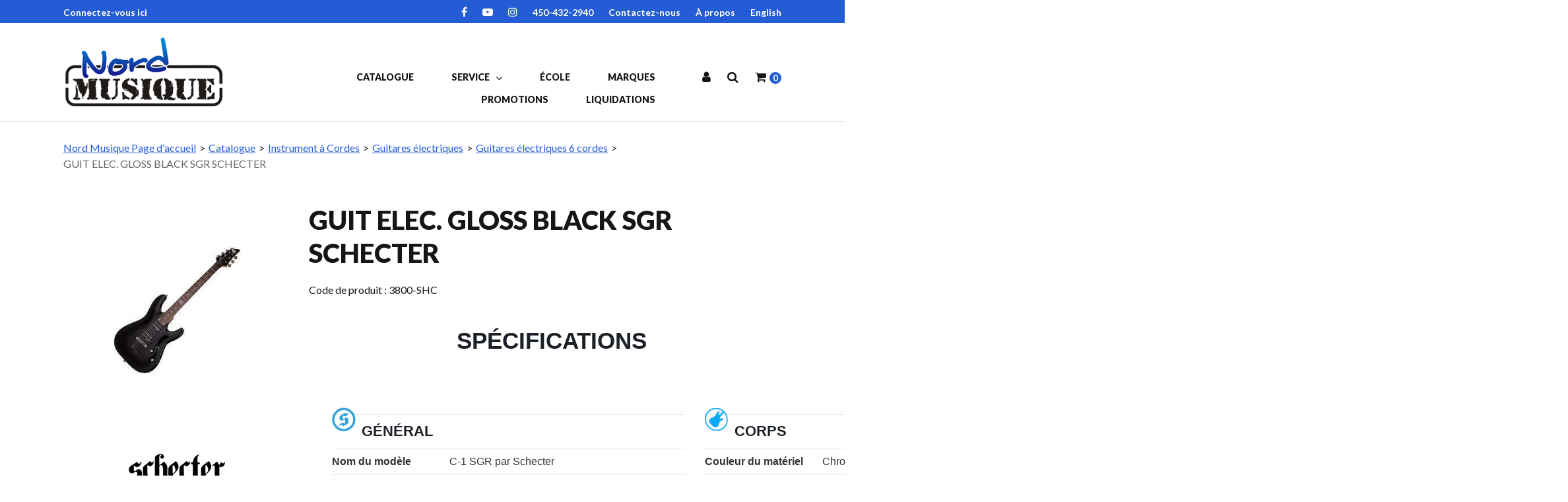

--- FILE ---
content_type: text/html; charset=utf-8
request_url: https://www.nordmusique.ca/guit-elec-gloss-black-sgr-schecter-3800-shc
body_size: 13787
content:

<!DOCTYPE html>
<!--[if IE 7]><html lang="en" class="ie ie7"><![endif]-->
<!--[if IE 8]><html lang="en" class="ie ie8"><![endif]-->
<!--[if IE 9]><html lang="en" class="ie"><![endif]-->

<!--[if gt IE 9]><!-->
<html lang="fr">
<!--<![endif]-->
<head>
  <meta charset="utf-8">
  <title>GUIT ELEC. GLOSS BLACK SGR SCHECTER</title>
    <meta name="description" content="GUIT ELEC. GLOSS BLACK SGR SCHECTER" />
      <meta name="keywords" content="GUIT ELEC. GLOSS BLACK SGR SCHECTER" />
      <link rel="canonical" href="https://www.nordmusique.ca/guit-elec-gloss-black-sgr-schecter-3800-shc" />
    
  <meta content="True" name="HandheldFriendly">
  <meta name="viewport" content="width=device-width, initial-scale=1">
  <meta name="SKYPE_TOOLBAR" content="SKYPE_TOOLBAR_PARSER_COMPATIBLE" />

  <link rel="shortcut icon" type="image/ico" href="/favicon.ico?fv=C26F7F218BB656AAF3EC419B60EB64DE" />


  <link rel="stylesheet" type="text/css" href="https://ct1.addthis.com/static/r07/widget110.css">
<link rel="stylesheet" href="https://nordmusiqueca-2.azureedge.net/content/cssinclude.bdl?id=274" />


  <!--[if IE 8]><!--><script src="https://nordmusiqueca-2.azureedge.net/scriptecom/html5shiv.js?fv=C5776AB906652ADD91F9D827138CDDF5"></script><!--<![endif]-->
<script src="https://nordmusiqueca-2.azureedge.net/scripts/jsinclude.bdl?id=275"></script>
<script src="https://nordmusiqueca-1.azureedge.net/scripts/jsinclude.bdl?id=278"></script>


  <script>var _sCurrentLanguage="fr";var _sDefaultLanguage="fr-CA";var _sCurrentLanguageFull="fr-ca";var _sServerDomain="nordmusique.ca";var _sLangQueryName="lang";var _sCurrentLangQueryAndValue="lang=fr-ca"</script>

  

  

  
<script>
  function PageHeadMetadata() { }


  $(document).ready(function () {
    var facebookPixelEnabled = false;
    var googleTagManagerEnabled = false;
    var googleTagManagerEnhancedEnabled = false;
    var currencyCode = "";

    

    currencyCode = "CAD";

    if (typeof TrackingEvent === 'function' && typeof TrackingEvent.init === 'function')
    {
      TrackingEvent.init(facebookPixelEnabled, googleTagManagerEnabled, googleTagManagerEnhancedEnabled, currencyCode);
    }




  });

  PageHeadMetadata.AsyncHtmlResponseHandler = function ($container, asyncSectionInfo) {
    // the async section container is a div, which cannot be added to the head tag. The resulting html is added to the body.
    // this handler is required to move the resulting html back to the head tag.
    $('head').append(asyncSectionInfo.Html);
    $container.remove();
  }

</script>

<meta property="og:type" content="website">

<meta property="og:url" content="https://www.nordmusique.ca/guit-elec-gloss-black-sgr-schecter-3800-shc">
<meta property="og:title" content="GUIT ELEC. GLOSS BLACK SGR SCHECTER">
  <meta property="og:description" content=" SPÉCIFICATIONS       GÉNÉRAL  Nom du modèle C-1 SGR par Schecter   COU  Accordeurs Schecter  Matériau de la touche bois de rose  Matériau du manche Érable  Incrustations Pois nacrés avec croix gothique à la 12e frette  Escalader 25,5" (648 mm)  Forme du cou "C" fin  Épaisseur @ 1ère Fret-.787" (20mm)/ @ 12ème Fret-.866" (22mm)  Frettes 24 Moyen  R">

  <meta property="og:image" content="https://www.nordmusique.ca//img/product/3800-SHC~-B.jpg?fv=E7865624063679FB101F922B26E2C51D">

  <meta property="og:locale" content="fr_CA">
<meta property="og:site_name" content="Nord Musique">

<meta name="twitter:card" content="summary">

<meta name="twitter:url" content="https://www.nordmusique.ca/guit-elec-gloss-black-sgr-schecter-3800-shc">
<meta name="twitter:title" content="GUIT ELEC. GLOSS BLACK SGR SCHECTER">
<meta name="twitter:description" content=" SP&amp;#201;CIFICATIONS       G&amp;#201;N&amp;#201;RAL  Nom du mod&amp;#232;le C-1 SGR par Schecter   COU  Accordeurs Schecter  Mat&amp;#233;riau de la touche bois de rose  Mat&amp;#233;riau du manche &amp;#201;rable  Incrustations Pois nacr&amp;#233;s avec croix gothique &amp;#224; la 12e frette  Escalader 25,5&amp;quot; (648 mm)  Forme du cou &amp;quot;C&amp;quot; fin  &amp;#201;paisseur @ 1&amp;#232;re Fret-.787&amp;quot; (20mm)/ @ 12&amp;#232;me Fret-.866&amp;quot; (22mm)  Frettes 24 Moyen  R">

<meta name="twitter:image" content="https://www.nordmusique.ca//img/product/3800-SHC~-B.jpg?fv=E7865624063679FB101F922B26E2C51D">




  <meta name="ProductCode" content="3800-SHC" />

    <script type="application/ld+json">
    {
  "@context": "https://schema.org/",
  "@type": "Product",
  "name": "GUIT ELEC. GLOSS BLACK SGR SCHECTER",
  "description": " SP&#201;CIFICATIONS       G&#201;N&#201;RAL  Nom du mod&#232;le C-1 SGR par Schecter   COU  Accordeurs Schecter  Mat&#233;riau de la touche bois de rose  Mat&#233;riau du manche &#201;rable  Incrustations Pois nacr&#233;s avec croix gothique &#224; la 12e frette  Escalader 25,5&quot; (648 mm)  Forme du cou &quot;C&quot; fin  &#201;paisseur @ 1&#232;re Fret-.787&quot; (20mm)/ @ 12&#232;me Fret-.866&quot; (22mm)  Frettes 24 Moyen  R",
  "sku": "3800-SHC",
  "brand": {
    "@type": "Brand",
    "name": "Schecter"
  },
  "category": "Catalogue/Instrument à Cordes/Guitares électriques/Guitares électriques 6 cordes/GUIT ELEC. GLOSS BLACK SGR SCHECTER",
  "offers": {
    "@type": "Offer",
    "url": "https://www.nordmusique.ca/guit-elec-gloss-black-sgr-schecter-3800-shc",
    "price": "349.99",
    "priceCurrency": "CAD",
    "availability": "https://schema.org/InStock"
  },
  "image": [
    "https://www.nordmusique.ca//img/product/3800-SHC~-B.jpg"
  ]
}
    </script>


<meta name="generator" content="k-eCommerce" />
</head>


<body class=" Ecom-ProductPage EcomTProductPage EcomLLayoutEcomV2">
  
  <div class="sb-site-container">
    <div class="widget" data-type="layout" data-index="1">
      	<div class="customerservice-box hidden"></div>

    </div>
    <div class="main-section-container container">
      <div class="widget" data-type="layout" data-index="2">
        
<script>
  $(document).ready(function () {        
    Header.init(true, 3,
      "article", "articles", "ecomwgtheaderv2",
      "Nous avons mis &#224; jour votre panier avec succ&#232;s.&lt;/br&gt;&lt;a style=&#39;text-decoration: underline;&#39; href=&#39;/mon-panier&#39;&gt;Cliquez ici pour voir votre panier.&lt;/a&gt;","7cjI9cnjsdnsPKRIgXozk/yZSzjwrIJ5S41Sz9ILFgrdECXzU+7vEiQjiZImrvdW");
    ShoppingCartSummary.DesktopAutoCloseCartPopupDelay = 5000 ;
    ShoppingCartSummary.MobileAutoCloseCartPopupDelay = 5000 ;
    $('.nav-myaccount .dropdown-toggle').dropdown();
    Menu.init();
  });
</script>

<header>
	<div class="header-banner">
		<div class="container-lrg">
			<div class="row-fluid">
				<div class="span6">
					<p class="login-text">
							<a href="/identification-utilisateur">Connectez-vous ici</a>
					</p>
                    
                    <!-- LOGO -->
<div class="logos text-center">

	    <a href="/" title="Nord Musique, LE magasin d&#39;instruments de musique des Laurentides.">
	        <img src="https://nordmusiqueca-2.azureedge.net/medias/logo/logo-medium.png?fv=3B43B25EFF320D511FAFD7F8EC9B032A" alt="Logo Nord Musique" title="Nord Musique, LE magasin d&#39;instruments de musique des Laurentides." class="hires">
	    </a>
</div>
				</div>
				<div class="span6">
					<!-- TOP MENU -->



  <script>
    $(document).ready(function ()
    {
      EcomUtils.SetPreferredStoreFromGeolocalisation();
    });
  </script>

<ul class="inline header-nav ">
            <li><a href="https://www.facebook.com/NordMusique" target="_blank" rel="noopener noreferrer">Facebook</a></li>
      <li class="divider" role="presentation">|</li>
            <li><a href="https://www.youtube.com/user/NordMusique" target="_blank" rel="noopener noreferrer">Youtube</a></li>
      <li class="divider" role="presentation">|</li>
            <li><a href="https://www.instagram.com/nordmusique/" target="_blank" rel="noopener noreferrer">Instagram</a></li>
      <li class="divider" role="presentation">|</li>
            <li><a href="tel:450-432-2940">450-432-2940</a></li>   
      <li class="divider" role="presentation">|</li>
            <li><a href="/contactez-nous">Contactez-nous</a></li>   
      <li class="divider" role="presentation">|</li>
            <li><a href="/a-propos">&#192; propos</a></li>   
      <li class="divider" role="presentation">|</li>
            <li class="cult-en">
          <a href="/en/guit-elec-gloss-black-sgr-schecter-3800-shc" lang="en">English</a>
        </li>
        <li class="divider" role="presentation">|</li>
    </ul>
				</div>
			</div>
		</div>
	</div>
	<div class="container-lrg">
        <!-- MAIN MENU -->


<div class="section-container-main-navigation">


	<div class="main-navigation">
		<div class="navbar navbar-inverse nav-menu">
			<div class="navbar-inner">
				<div class="span12 visible-phone">
					<a class="btn-navbar span1" data-toggle="collapse" data-target=".nav-collapse">
						<i class="fa fa-bars fa-large fa-inverted" aria-hidden="true"></i>
					</a>
				</div>
				<div class="row-fluid">
					<div class="span3 hidden-phone">
						<!-- LOGO -->
<div class="logos text-center">

	    <a href="/" title="Nord Musique, LE magasin d&#39;instruments de musique des Laurentides.">
	        <img src="https://nordmusiqueca-2.azureedge.net/medias/logo/logo-medium.png?fv=3B43B25EFF320D511FAFD7F8EC9B032A" alt="Logo Nord Musique" title="Nord Musique, LE magasin d&#39;instruments de musique des Laurentides." class="hires">
	    </a>
</div>
					</div>
					<div class="nav-collapse collapse span7" role="navigation">
							<ul class="nav">
									<li>
										<a class="" href="/catalogue" >Catalogue</a>
									</li>
									<li class="expand dropdown">
										<a class="dropdown-toggle lvl1 " href="/"  data-toggle="dropdown" aria-haspopup="true">Service <i class="fa fa-angle-down" aria-hidden="true"></i></a>

											<ul class="dropdown-menu level2" role="menu">
													<li>
														<a class="" href="/en-construction" >R&#233;paration</a>
													</li>
													<li>
														<a class="" href="/en-construction" >Location</a>
													</li>
													<li>
														<a class="" href="/en-construction" >Atelier</a>
													</li>
											</ul>

									</li>
									<li>
										<a class="" href="/ecole" >&#201;cole</a>
									</li>
									<li>
										<a class="" href="/marques" >Marques</a>
									</li>
									<li>
										<a class="" href="/promotions" >Promotions</a>
									</li>
									<li>
										<a class="" href="/liquidations" >Liquidations</a>
									</li>
							</ul>
					</div>

					<div class="span2 header-right-section">
						<!-- QUICK LINKS -->
<div class="nav-quicklinks">
	<ul class="inline text-right">

<li class="dropdown">
	<a class="dropdown-toggle ejs-header-menu btn-account" data-toggle="dropdown" href="javascript:void(0);" aria-haspopup="true">
		<i class="fa fa-user" aria-hidden="true"></i>
	</a>
	<ul class="dropdown-menu">
			<li class="headerlink-login"><a href="/identification-utilisateur" class="btn">Ouvrir une session</a></li>
			<li class="divider"></li>
		<li class="headerlink-account"><a href="/mon-compte">Mon compte</a></li>
			<li class="headerlink-cart"><a href="/mon-panier">Mon panier</a></li>
						<li class="headerlink-contact"><a href="/ecom/questions">Service &#224; la client&#232;le</a></li>
	</ul>
</li>

			<li>
				<!--[isk] 1st btn form show/hide trigger-->
				
				<a class="btn-search-theme2 pointer-cursor">
					<i class="fa fa-search" aria-hidden="true"></i>
				</a>
			</li>

		<!-- Quick search form -->


			<li>
				<a href="javascript:void(0);" class="btn-cart ejs-basket-popup ejs-basket-closed" aria-hidden="true">
					<i class="fa fa-shopping-cart" aria-hidden="true"></i> <span class="ejs-cart-products-qty cart-products-qty"><strong class="visible-desktop"></strong>0 </span>
				</a>
			</li>

	</ul>
</div>

						<!-- CART POPUP -->
<div id="shoppingCartPopup" class="basket-pop ejs-basket-closed">
  <div class="row-fluid basketpop-header">
    <div class="span11">
      <h3 class="pull-left">Mon panier
      </h3>
    </div>
    <div class="span1">
      <a class="basket-close pull-right" href="javascript:void(0)" onclick="ShoppingCartSummary.forceClose(); return false;"><i class="fa fa-times fa-inverted fa-small"></i></a>
    </div>
  </div>
  <div id="shoppingCartPopupContent" data-widget-code="EcomWGTShoppingCartSummary">
  </div>
</div>
						<!-- QUOTE POPUP -->
					</div>
				</div>
			</div>
		</div>

		<!-- SEARCH NAVIGATION -->
	<div class="search">
		<form class="form-search ejs-search-bar" action="/recherche-produits" method="get" onsubmit="SearchAsType.PreventAjaxCall();">
			<input autocomplete="off" class="form-search-input" id="txtQsBar" name="qs" placeholder="Rechercher par mots-clés" type="text" value="" />
			<!--[isk] 2nd btn search trigger-->
			<button class="btn btn-go" id="cmdSearchBar" type="submit"><i class="fa fa-search fa-inverted"></i></button>
		</form>
	</div>


	</div>
</div>
	</div>
</header>

      </div>
      <section class="main-section" role="main">
        <div id="main-section" class="container">
          <div id="ejs-main-section" class="section-body-container">
            


<div class="row-fluid">
  <div class="span12">   
    <div class="widget" data-type="view" data-index="1">
      




<script>
    $(document).ready(function () {
        $(document).trigger("ProductPageDisplay", ["ac187b3f-1ce6-45fa-af91-480a5130287b"]);
  });
</script>

<div class="product-detail ejs-product-detail site-content clearfix row-fluid ">

  <!-- breadcrumb section-->

  <div class="row-fluid">
    <ul class='breadcrumb'><li class=''><a href='/'>Nord Musique Page d'accueil</a><span class='divider'>&gt;</span></li><li class=''><a href='/catalogue'>Catalogue</a><span class='divider'>&gt;</span></li><li class=''><a href='/instrument-a-cordes'>Instrument à Cordes</a><span class='divider'>&gt;</span></li><li class=''><a href='/guitares-electriques'>Guitares électriques</a><span class='divider'>&gt;</span></li><li class=''><a href='/guitares-electriques-6-cordes'>Guitares électriques 6 cordes</a><span class='divider'>&gt;</span></li><li class='active'>GUIT ELEC. GLOSS BLACK SGR SCHECTER</li></ul>

  </div>

  <!-- product detail START -->

  <div class="row-fluid">
    <div class="span4">
      <div class="product-image">
        <!-- Widget Unique Code used for calls to the Model from the controller  -->
        <input id="WidgetUniqueCode" name="WidgetUniqueCode" type="hidden" value="SdWlppw1TpFAaFHqsHbZSljudKMF2H2XHmugGZWI/xF3/gB680HgtWmXQiA6Hknu" />
        <input id="CategoryId" name="CategoryId" type="hidden" value="1d8b17a0-46e4-417a-b152-94da1d092ee2" />










        <div class="product-image-container ejs-product-image-container">


          <img id="product-detail-gallery-main-img" class="product-main-image" alt="GUIT ELEC. GLOSS BLACK SGR SCHECTER" title="GUIT ELEC. GLOSS BLACK SGR SCHECTER" src="https://nordmusiqueca-2.azureedge.net/img/product/3800-SHC~-B.jpg?fv=E7865624063679FB101F922B26E2C51D" data-zoom-image="/img/product/3800-SHC~-B.jpg?fv=E7865624063679FB101F922B26E2C51D" data-zoom-enabled="False" />
        </div>

        <div id="zoom-info">
          <div class="visible-phone visible-tablet hidden-desktop text-center v-margin">
            <small class="muted">Appuyez deux fois et maintenez enfoncer pour un gros plan.</small>
          </div>

          <div class="hidden-phone hidden-tablet visible-desktop text-center v-margin">
            <small class="muted">Passer en survol l'image pour zoomer.</small>
          </div>
        </div>



        <div id="enlarge-info" class="text-center hidden-phone v-margin product-enlarge">
          <i class="fa fa-arrows-alt fa-small" aria-hidden="true"></i><a class="ejs-product-enlarge btn btn-link"><small>Cliquer pour agrandir</small></a>
        </div>


      </div>
          <div class="product-brand text-center">
            <a href="/schecter/catalogue">
              <img src="https://nordmusiqueca-2.azureedge.net/img/brand/Schecter.jpg?fv=670058EBE0B6534818493CE3018E644A" title="Schecter" alt="Schecter" />
            </a>
          </div>

    </div>
    <div class="span8">
      <div class="row-fluid">
        <h1>GUIT ELEC. GLOSS BLACK SGR SCHECTER</h1>
          <p class="product-details-code">Code de produit : <span>3800-SHC</span></p>


          <div class="product-details-desc"><div class="kd-section-header" style="box-sizing: border-box; margin: 0px; padding: 0px; border: 0px; position: relative; font-family: &quot;Hind Vadodara&quot;, sans-serif; font-size: 14px; background-color: rgb(255, 255, 255);"><h2 style="box-sizing: border-box; margin: 0px auto; padding: 0px; border: 0px; color: rgb(28, 33, 39); font-family: &quot;Hind Vadodara&quot;, sans-serif; font-size: 35px; text-transform: uppercase; line-height: 1.2; letter-spacing: 0px; position: relative; text-align: center;"><span style="box-sizing: border-box; background-image: initial; background-position: initial; background-size: initial; background-repeat: initial; background-attachment: initial; background-origin: initial; background-clip: initial; padding: 20px 60px; display: inline-block; position: relative; z-index: 1;"><span class="kd-icon" style="box-sizing: border-box; display: inline-block; font-variant-numeric: normal; font-variant-east-asian: normal; font-weight: normal; font-stretch: normal; line-height: 1; font-family: FontAwesome; font-size: inherit; text-rendering: auto; -webkit-font-smoothing: antialiased; margin-right: 20px; color: rgb(4, 169, 245);"></span><span style="box-sizing: border-box; vertical-align: inherit;">SP&Eacute;CIFICATIONS</span></span><em class="kd-line" style="box-sizing: border-box; display: block; height: 4px; width: 1908px; position: absolute; top: 41px;"></em></h2></div><div data-view="KDLPDPSpecsGuitar" class="kd-specs-box" style="box-sizing: border-box; margin: 0px; padding: 0px; border: 0px; font-family: &quot;Hind Vadodara&quot;, sans-serif; font-size: 14px; background-color: rgb(255, 255, 255);"><div id="pdp_content" class="pdp_content" style="box-sizing: border-box; margin: auto; padding: 20px; border: 0px; clear: both; overflow: hidden; background-image: initial; background-position: initial; background-size: initial; background-repeat: initial; background-attachment: initial; background-origin: initial; background-clip: initial; width: 1170px;"><p style="box-sizing: border-box; margin: 0px 0px 20px; padding: 0px; border: 0px; line-height: 18px; letter-spacing: 0px; color: rgb(64, 64, 64);"></p><div id="pdp_content_left" class="pdp_content_left product-details-full-main-content-left" style="box-sizing: border-box; margin: 0px; padding: 0px 15px; border: 0px; position: relative; min-height: 1px; float: left; width: 565px;"><div class="product-fields" style="box-sizing: border-box; margin: 20px 0px; padding: 0px 0px 30px; border: 0px; font-size: 16px; line-height: 1.2;"><div class="row sh-icon-box" style="box-sizing: border-box; padding: 0px 0px 10px; border-width: 0px 0px 1px; border-top-style: initial; border-right-style: initial; border-bottom-style: solid; border-left-style: initial; border-top-color: initial; border-right-color: initial; border-bottom-color: rgb(236, 236, 236); border-left-color: initial; border-image: initial; overflow: hidden; margin: 0px 0px 10px !important;"><img src="https://www.schecterguitars.com/sca-dev-2019-1/extensions/Kodella/Schecter/1.0.1/img/specs-general.png" style="box-sizing: border-box; border: 0px; max-width: 100%; height: auto; position: absolute; width: 36px;"></div><div class="row pdp_underscore kd-specs-title" style="box-sizing: border-box; padding: 0px 0px 10px; border-width: 0px 0px 1px; border-top-style: initial; border-right-style: initial; border-bottom-style: solid; border-left-style: initial; border-top-color: initial; border-right-color: initial; border-bottom-color: rgb(236, 236, 236); border-left-color: initial; border-image: initial; overflow: hidden; margin: 0px 0px 10px !important;"><h4 class="general" style="box-sizing: border-box; margin: 0px 0px 0px 45px; padding: 0px; border: 0px; color: rgb(28, 33, 39); font-size: 22px; text-transform: uppercase; line-height: 1.4; letter-spacing: 0px;"><span style="box-sizing: border-box; vertical-align: inherit;">G&Eacute;N&Eacute;RAL</span></h4></div><div class="row pdp_underscore" style="box-sizing: border-box; padding: 0px 0px 10px; border-width: 0px 0px 1px; border-top-style: initial; border-right-style: initial; border-bottom-style: solid; border-left-style: initial; border-top-color: initial; border-right-color: initial; border-bottom-color: rgb(236, 236, 236); border-left-color: initial; border-image: initial; overflow: hidden; margin: 0px 0px 10px !important;"><div class="product-fields-title col-sm-4 col-xs-12" style="box-sizing: border-box; margin: 0px; padding: 0px; border: 0px; position: relative; min-height: 1px; float: left; width: 178.328px; font-weight: bold; color: rgb(51, 51, 51);"><span style="box-sizing: border-box; vertical-align: inherit;">Nom du mod&egrave;le</span></div><div class="product-field-text col-sm-8 col-xs-12" style="box-sizing: border-box; margin: 0px; padding: 0px; border: 0px; position: relative; min-height: 1px; float: left; width: 356.656px; color: rgb(51, 51, 51);"><span style="box-sizing: border-box; vertical-align: inherit;">C-1 SGR par Schecter</span></div></div></div><div class="product-fields" style="box-sizing: border-box; margin: 20px 0px; padding: 0px 0px 30px; border: 0px; font-size: 16px; line-height: 1.2;"><div class="row sh-icon-box" style="box-sizing: border-box; padding: 0px 0px 10px; border-width: 0px 0px 1px; border-top-style: initial; border-right-style: initial; border-bottom-style: solid; border-left-style: initial; border-top-color: initial; border-right-color: initial; border-bottom-color: rgb(236, 236, 236); border-left-color: initial; border-image: initial; overflow: hidden; margin: 0px 0px 10px !important;"><img src="https://www.schecterguitars.com/sca-dev-2019-1/extensions/Kodella/Schecter/1.0.1/img/specs-neck.png" style="box-sizing: border-box; border: 0px; max-width: 100%; height: auto; position: absolute; width: 36px;"></div><div class="row pdp_underscore kd-specs-title" style="box-sizing: border-box; padding: 0px 0px 10px; border-width: 0px 0px 1px; border-top-style: initial; border-right-style: initial; border-bottom-style: solid; border-left-style: initial; border-top-color: initial; border-right-color: initial; border-bottom-color: rgb(236, 236, 236); border-left-color: initial; border-image: initial; overflow: hidden; margin: 0px 0px 10px !important;"><h4 class="neck" style="box-sizing: border-box; margin: 0px 0px 0px 45px; padding: 0px; border: 0px; color: rgb(28, 33, 39); font-size: 22px; text-transform: uppercase; line-height: 1.4; letter-spacing: 0px;"><span style="box-sizing: border-box; vertical-align: inherit;">COU</span></h4></div><div class="row pdp_underscore" style="box-sizing: border-box; padding: 0px 0px 10px; border-width: 0px 0px 1px; border-top-style: initial; border-right-style: initial; border-bottom-style: solid; border-left-style: initial; border-top-color: initial; border-right-color: initial; border-bottom-color: rgb(236, 236, 236); border-left-color: initial; border-image: initial; overflow: hidden; margin: 0px 0px 10px !important;"><div class="product-fields-title col-sm-4 col-xs-12" style="box-sizing: border-box; margin: 0px; padding: 0px; border: 0px; position: relative; min-height: 1px; float: left; width: 178.328px; font-weight: bold; color: rgb(51, 51, 51);"><span style="box-sizing: border-box; vertical-align: inherit;">Accordeurs</span></div><div class="product-field-text col-sm-8 col-xs-12" style="box-sizing: border-box; margin: 0px; padding: 0px; border: 0px; position: relative; min-height: 1px; float: left; width: 356.656px; color: rgb(51, 51, 51);"><span style="box-sizing: border-box; vertical-align: inherit;">Schecter</span></div></div><div class="row pdp_underscore" style="box-sizing: border-box; padding: 0px 0px 10px; border-width: 0px 0px 1px; border-top-style: initial; border-right-style: initial; border-bottom-style: solid; border-left-style: initial; border-top-color: initial; border-right-color: initial; border-bottom-color: rgb(236, 236, 236); border-left-color: initial; border-image: initial; overflow: hidden; margin: 0px 0px 10px !important;"><div class="product-fields-title col-sm-4 col-xs-12" style="box-sizing: border-box; margin: 0px; padding: 0px; border: 0px; position: relative; min-height: 1px; float: left; width: 178.328px; font-weight: bold; color: rgb(51, 51, 51);"><span style="box-sizing: border-box; vertical-align: inherit;">Mat&eacute;riau de la touche</span></div><div class="product-field-text col-sm-8 col-xs-12" style="box-sizing: border-box; margin: 0px; padding: 0px; border: 0px; position: relative; min-height: 1px; float: left; width: 356.656px; color: rgb(51, 51, 51);"><span style="box-sizing: border-box; vertical-align: inherit;">bois de rose</span></div></div><div class="row pdp_underscore" style="box-sizing: border-box; padding: 0px 0px 10px; border-width: 0px 0px 1px; border-top-style: initial; border-right-style: initial; border-bottom-style: solid; border-left-style: initial; border-top-color: initial; border-right-color: initial; border-bottom-color: rgb(236, 236, 236); border-left-color: initial; border-image: initial; overflow: hidden; margin: 0px 0px 10px !important;"><div class="product-fields-title col-sm-4 col-xs-12" style="box-sizing: border-box; margin: 0px; padding: 0px; border: 0px; position: relative; min-height: 1px; float: left; width: 178.328px; font-weight: bold; color: rgb(51, 51, 51);"><span style="box-sizing: border-box; vertical-align: inherit;">Mat&eacute;riau du manche</span></div><div class="product-field-text col-sm-8 col-xs-12" style="box-sizing: border-box; margin: 0px; padding: 0px; border: 0px; position: relative; min-height: 1px; float: left; width: 356.656px; color: rgb(51, 51, 51);"><span style="box-sizing: border-box; vertical-align: inherit;">&Eacute;rable</span></div></div><div class="row pdp_underscore" style="box-sizing: border-box; padding: 0px 0px 10px; border-width: 0px 0px 1px; border-top-style: initial; border-right-style: initial; border-bottom-style: solid; border-left-style: initial; border-top-color: initial; border-right-color: initial; border-bottom-color: rgb(236, 236, 236); border-left-color: initial; border-image: initial; overflow: hidden; margin: 0px 0px 10px !important;"><div class="product-fields-title col-sm-4 col-xs-12" style="box-sizing: border-box; margin: 0px; padding: 0px; border: 0px; position: relative; min-height: 1px; float: left; width: 178.328px; font-weight: bold; color: rgb(51, 51, 51);"><span style="box-sizing: border-box; vertical-align: inherit;">Incrustations</span></div><div class="product-field-text col-sm-8 col-xs-12" style="box-sizing: border-box; margin: 0px; padding: 0px; border: 0px; position: relative; min-height: 1px; float: left; width: 356.656px; color: rgb(51, 51, 51);"><span style="box-sizing: border-box; vertical-align: inherit;">Pois nacr&eacute;s avec croix gothique &agrave; la 12e frette</span></div></div><div class="row pdp_underscore" style="box-sizing: border-box; padding: 0px 0px 10px; border-width: 0px 0px 1px; border-top-style: initial; border-right-style: initial; border-bottom-style: solid; border-left-style: initial; border-top-color: initial; border-right-color: initial; border-bottom-color: rgb(236, 236, 236); border-left-color: initial; border-image: initial; overflow: hidden; margin: 0px 0px 10px !important;"><div class="product-fields-title col-sm-4 col-xs-12" style="box-sizing: border-box; margin: 0px; padding: 0px; border: 0px; position: relative; min-height: 1px; float: left; width: 178.328px; font-weight: bold; color: rgb(51, 51, 51);"><span style="box-sizing: border-box; vertical-align: inherit;">Escalader</span></div><div class="product-field-text col-sm-8 col-xs-12" style="box-sizing: border-box; margin: 0px; padding: 0px; border: 0px; position: relative; min-height: 1px; float: left; width: 356.656px; color: rgb(51, 51, 51);"><span style="box-sizing: border-box; vertical-align: inherit;">25,5" (648 mm)</span></div></div><div class="row pdp_underscore" style="box-sizing: border-box; padding: 0px 0px 10px; border-width: 0px 0px 1px; border-top-style: initial; border-right-style: initial; border-bottom-style: solid; border-left-style: initial; border-top-color: initial; border-right-color: initial; border-bottom-color: rgb(236, 236, 236); border-left-color: initial; border-image: initial; overflow: hidden; margin: 0px 0px 10px !important;"><div class="product-fields-title col-sm-4 col-xs-12" style="box-sizing: border-box; margin: 0px; padding: 0px; border: 0px; position: relative; min-height: 1px; float: left; width: 178.328px; font-weight: bold; color: rgb(51, 51, 51);"><span style="box-sizing: border-box; vertical-align: inherit;">Forme du cou</span></div><div class="product-field-text col-sm-8 col-xs-12" style="box-sizing: border-box; margin: 0px; padding: 0px; border: 0px; position: relative; min-height: 1px; float: left; width: 356.656px; color: rgb(51, 51, 51);"><span style="box-sizing: border-box; vertical-align: inherit;">"C" fin</span></div></div><div class="row pdp_underscore" style="box-sizing: border-box; padding: 0px 0px 10px; border-width: 0px 0px 1px; border-top-style: initial; border-right-style: initial; border-bottom-style: solid; border-left-style: initial; border-top-color: initial; border-right-color: initial; border-bottom-color: rgb(236, 236, 236); border-left-color: initial; border-image: initial; overflow: hidden; margin: 0px 0px 10px !important;"><div class="product-fields-title col-sm-4 col-xs-12" style="box-sizing: border-box; margin: 0px; padding: 0px; border: 0px; position: relative; min-height: 1px; float: left; width: 178.328px; font-weight: bold; color: rgb(51, 51, 51);"><span style="box-sizing: border-box; vertical-align: inherit;">&Eacute;paisseur</span></div><div class="product-field-text col-sm-8 col-xs-12" style="box-sizing: border-box; margin: 0px; padding: 0px; border: 0px; position: relative; min-height: 1px; float: left; width: 356.656px; color: rgb(51, 51, 51);"><span style="box-sizing: border-box; vertical-align: inherit;">@ 1&egrave;re Fret-.787" (20mm)/ @ 12&egrave;me Fret-.866" (22mm)</span></div></div><div class="row pdp_underscore" style="box-sizing: border-box; padding: 0px 0px 10px; border-width: 0px 0px 1px; border-top-style: initial; border-right-style: initial; border-bottom-style: solid; border-left-style: initial; border-top-color: initial; border-right-color: initial; border-bottom-color: rgb(236, 236, 236); border-left-color: initial; border-image: initial; overflow: hidden; margin: 0px 0px 10px !important;"><div class="product-fields-title col-sm-4 col-xs-12" style="box-sizing: border-box; margin: 0px; padding: 0px; border: 0px; position: relative; min-height: 1px; float: left; width: 178.328px; font-weight: bold; color: rgb(51, 51, 51);"><span style="box-sizing: border-box; vertical-align: inherit;">Frettes</span></div><div class="product-field-text col-sm-8 col-xs-12" style="box-sizing: border-box; margin: 0px; padding: 0px; border: 0px; position: relative; min-height: 1px; float: left; width: 356.656px; color: rgb(51, 51, 51);"><span style="box-sizing: border-box; vertical-align: inherit;">24 Moyen</span></div></div><div class="row pdp_underscore" style="box-sizing: border-box; padding: 0px 0px 10px; border-width: 0px 0px 1px; border-top-style: initial; border-right-style: initial; border-bottom-style: solid; border-left-style: initial; border-top-color: initial; border-right-color: initial; border-bottom-color: rgb(236, 236, 236); border-left-color: initial; border-image: initial; overflow: hidden; margin: 0px 0px 10px !important;"><div class="product-fields-title col-sm-4 col-xs-12" style="box-sizing: border-box; margin: 0px; padding: 0px; border: 0px; position: relative; min-height: 1px; float: left; width: 178.328px; font-weight: bold; color: rgb(51, 51, 51);"><span style="box-sizing: border-box; vertical-align: inherit;">Rayon de la touche</span></div><div class="product-field-text col-sm-8 col-xs-12" style="box-sizing: border-box; margin: 0px; padding: 0px; border: 0px; position: relative; min-height: 1px; float: left; width: 356.656px; color: rgb(51, 51, 51);"><span style="box-sizing: border-box; vertical-align: inherit;">14" (355mm)</span></div></div><div class="row pdp_underscore" style="box-sizing: border-box; padding: 0px 0px 10px; border-width: 0px 0px 1px; border-top-style: initial; border-right-style: initial; border-bottom-style: solid; border-left-style: initial; border-top-color: initial; border-right-color: initial; border-bottom-color: rgb(236, 236, 236); border-left-color: initial; border-image: initial; overflow: hidden; margin: 0px 0px 10px !important;"><div class="product-fields-title col-sm-4 col-xs-12" style="box-sizing: border-box; margin: 0px; padding: 0px; border: 0px; position: relative; min-height: 1px; float: left; width: 178.328px; font-weight: bold; color: rgb(51, 51, 51);"><span style="box-sizing: border-box; vertical-align: inherit;">Noix</span></div><div class="product-field-text col-sm-8 col-xs-12" style="box-sizing: border-box; margin: 0px; padding: 0px; border: 0px; position: relative; min-height: 1px; float: left; width: 356.656px; color: rgb(51, 51, 51);"><span style="box-sizing: border-box; vertical-align: inherit;">Graphite</span></div></div><div class="row pdp_underscore" style="box-sizing: border-box; padding: 0px 0px 10px; border-width: 0px 0px 1px; border-top-style: initial; border-right-style: initial; border-bottom-style: solid; border-left-style: initial; border-top-color: initial; border-right-color: initial; border-bottom-color: rgb(236, 236, 236); border-left-color: initial; border-image: initial; overflow: hidden; margin: 0px 0px 10px !important;"><div class="product-fields-title col-sm-4 col-xs-12" style="box-sizing: border-box; margin: 0px; padding: 0px; border: 0px; position: relative; min-height: 1px; float: left; width: 178.328px; font-weight: bold; color: rgb(51, 51, 51);"><span style="box-sizing: border-box; vertical-align: inherit;">Largeur d'&eacute;crou</span></div><div class="product-field-text col-sm-8 col-xs-12" style="box-sizing: border-box; margin: 0px; padding: 0px; border: 0px; position: relative; min-height: 1px; float: left; width: 356.656px; color: rgb(51, 51, 51);"><span style="box-sizing: border-box; vertical-align: inherit;">1.653" (42mm)</span></div></div><div class="row pdp_underscore" style="box-sizing: border-box; padding: 0px 0px 10px; border-width: 0px 0px 1px; border-top-style: initial; border-right-style: initial; border-bottom-style: solid; border-left-style: initial; border-top-color: initial; border-right-color: initial; border-bottom-color: rgb(236, 236, 236); border-left-color: initial; border-image: initial; overflow: hidden; margin: 0px 0px 10px !important;"><div class="product-fields-title col-sm-4 col-xs-12" style="box-sizing: border-box; margin: 0px; padding: 0px; border: 0px; position: relative; min-height: 1px; float: left; width: 178.328px; font-weight: bold; color: rgb(51, 51, 51);"><span style="box-sizing: border-box; vertical-align: inherit;">Tige de serrage</span></div><div class="product-field-text col-sm-8 col-xs-12" style="box-sizing: border-box; margin: 0px; padding: 0px; border: 0px; position: relative; min-height: 1px; float: left; width: 356.656px; color: rgb(51, 51, 51);"><span style="box-sizing: border-box; vertical-align: inherit;">Tige r&eacute;glable &agrave; 2 voies avec &eacute;crou Allen de 5/32 po (4 mm)</span></div></div></div></div><div id="pdp_content_right" class="pdp_content_right product-details-full-main-content-right" style="box-sizing: border-box; margin: 0px; padding: 0px 15px; border: 0px; position: relative; min-height: 1px; float: right; width: 565px; clear: right;"><div class="product-fields" style="box-sizing: border-box; margin: 20px 0px; padding: 0px 0px 30px; border: 0px; font-size: 16px; line-height: 1.2;"><div class="row sh-icon-box" style="box-sizing: border-box; padding: 0px 0px 10px; border-width: 0px 0px 1px; border-top-style: initial; border-right-style: initial; border-bottom-style: solid; border-left-style: initial; border-top-color: initial; border-right-color: initial; border-bottom-color: rgb(236, 236, 236); border-left-color: initial; border-image: initial; overflow: hidden; margin: 0px 0px 10px !important;"><img src="https://www.schecterguitars.com/sca-dev-2019-1/extensions/Kodella/Schecter/1.0.1/img/specs-body.png" style="box-sizing: border-box; border: 0px; max-width: 100%; height: auto; position: absolute; width: 36px;"></div><div class="row pdp_underscore kd-specs-title" style="box-sizing: border-box; padding: 0px 0px 10px; border-width: 0px 0px 1px; border-top-style: initial; border-right-style: initial; border-bottom-style: solid; border-left-style: initial; border-top-color: initial; border-right-color: initial; border-bottom-color: rgb(236, 236, 236); border-left-color: initial; border-image: initial; overflow: hidden; margin: 0px 0px 10px !important;"><h4 class="body" style="box-sizing: border-box; margin: 0px 0px 0px 45px; padding: 0px; border: 0px; color: rgb(28, 33, 39); font-size: 22px; text-transform: uppercase; line-height: 1.4; letter-spacing: 0px;"><span style="box-sizing: border-box; vertical-align: inherit;">CORPS</span></h4></div><div class="row pdp_underscore" style="box-sizing: border-box; padding: 0px 0px 10px; border-width: 0px 0px 1px; border-top-style: initial; border-right-style: initial; border-bottom-style: solid; border-left-style: initial; border-top-color: initial; border-right-color: initial; border-bottom-color: rgb(236, 236, 236); border-left-color: initial; border-image: initial; overflow: hidden; margin: 0px 0px 10px !important;"><div class="product-fields-title col-sm-4 col-xs-12" style="box-sizing: border-box; margin: 0px; padding: 0px; border: 0px; position: relative; min-height: 1px; float: left; width: 178.328px; font-weight: bold; color: rgb(51, 51, 51);"><span style="box-sizing: border-box; vertical-align: inherit;">Couleur du mat&eacute;riel</span></div><div class="product-field-text col-sm-8 col-xs-12" style="box-sizing: border-box; margin: 0px; padding: 0px; border: 0px; position: relative; min-height: 1px; float: left; width: 356.656px; color: rgb(51, 51, 51);"><span style="box-sizing: border-box; vertical-align: inherit;">Chrome noir</span></div></div><div class="row pdp_underscore" style="box-sizing: border-box; padding: 0px 0px 10px; border-width: 0px 0px 1px; border-top-style: initial; border-right-style: initial; border-bottom-style: solid; border-left-style: initial; border-top-color: initial; border-right-color: initial; border-bottom-color: rgb(236, 236, 236); border-left-color: initial; border-image: initial; overflow: hidden; margin: 0px 0px 10px !important;"><div class="product-fields-title col-sm-4 col-xs-12" style="box-sizing: border-box; margin: 0px; padding: 0px; border: 0px; position: relative; min-height: 1px; float: left; width: 178.328px; font-weight: bold; color: rgb(51, 51, 51);"><span style="box-sizing: border-box; vertical-align: inherit;">Contour sup&eacute;rieur</span></div><div class="product-field-text col-sm-8 col-xs-12" style="box-sizing: border-box; margin: 0px; padding: 0px; border: 0px; position: relative; min-height: 1px; float: left; width: 356.656px; color: rgb(51, 51, 51);"><span style="box-sizing: border-box; vertical-align: inherit;">Haut arqu&eacute;</span></div></div><div class="row pdp_underscore" style="box-sizing: border-box; padding: 0px 0px 10px; border-width: 0px 0px 1px; border-top-style: initial; border-right-style: initial; border-bottom-style: solid; border-left-style: initial; border-top-color: initial; border-right-color: initial; border-bottom-color: rgb(236, 236, 236); border-left-color: initial; border-image: initial; overflow: hidden; margin: 0px 0px 10px !important;"><div class="product-fields-title col-sm-4 col-xs-12" style="box-sizing: border-box; margin: 0px; padding: 0px; border: 0px; position: relative; min-height: 1px; float: left; width: 178.328px; font-weight: bold; color: rgb(51, 51, 51);"><span style="box-sizing: border-box; vertical-align: inherit;">Dext&eacute;rit&eacute;</span></div><div class="product-field-text col-sm-8 col-xs-12" style="box-sizing: border-box; margin: 0px; padding: 0px; border: 0px; position: relative; min-height: 1px; float: left; width: 356.656px; color: rgb(51, 51, 51);"><span style="box-sizing: border-box; vertical-align: inherit;">Droitier</span></div></div><div class="row pdp_underscore" style="box-sizing: border-box; padding: 0px 0px 10px; border-width: 0px 0px 1px; border-top-style: initial; border-right-style: initial; border-bottom-style: solid; border-left-style: initial; border-top-color: initial; border-right-color: initial; border-bottom-color: rgb(236, 236, 236); border-left-color: initial; border-image: initial; overflow: hidden; margin: 0px 0px 10px !important;"><div class="product-fields-title col-sm-4 col-xs-12" style="box-sizing: border-box; margin: 0px; padding: 0px; border: 0px; position: relative; min-height: 1px; float: left; width: 178.328px; font-weight: bold; color: rgb(51, 51, 51);"><span style="box-sizing: border-box; vertical-align: inherit;">Construction</span></div><div class="product-field-text col-sm-8 col-xs-12" style="box-sizing: border-box; margin: 0px; padding: 0px; border: 0px; position: relative; min-height: 1px; float: left; width: 356.656px; color: rgb(51, 51, 51);"><span style="box-sizing: border-box; vertical-align: inherit;">Sur Boulon</span></div></div><div class="row pdp_underscore" style="box-sizing: border-box; padding: 0px 0px 10px; border-width: 0px 0px 1px; border-top-style: initial; border-right-style: initial; border-bottom-style: solid; border-left-style: initial; border-top-color: initial; border-right-color: initial; border-bottom-color: rgb(236, 236, 236); border-left-color: initial; border-image: initial; overflow: hidden; margin: 0px 0px 10px !important;"><div class="product-fields-title col-sm-4 col-xs-12" style="box-sizing: border-box; margin: 0px; padding: 0px; border: 0px; position: relative; min-height: 1px; float: left; width: 178.328px; font-weight: bold; color: rgb(51, 51, 51);"><span style="box-sizing: border-box; vertical-align: inherit;">Mat&eacute;riau du corps</span></div><div class="product-field-text col-sm-8 col-xs-12" style="box-sizing: border-box; margin: 0px; padding: 0px; border: 0px; position: relative; min-height: 1px; float: left; width: 356.656px; color: rgb(51, 51, 51);"><span style="box-sizing: border-box; vertical-align: inherit;">Tilleul</span></div></div><div class="row pdp_underscore" style="box-sizing: border-box; padding: 0px 0px 10px; border-width: 0px 0px 1px; border-top-style: initial; border-right-style: initial; border-bottom-style: solid; border-left-style: initial; border-top-color: initial; border-right-color: initial; border-bottom-color: rgb(236, 236, 236); border-left-color: initial; border-image: initial; overflow: hidden; margin: 0px 0px 10px !important;"><div class="product-fields-title col-sm-4 col-xs-12" style="box-sizing: border-box; margin: 0px; padding: 0px; border: 0px; position: relative; min-height: 1px; float: left; width: 178.328px; font-weight: bold; color: rgb(51, 51, 51);"><span style="box-sizing: border-box; vertical-align: inherit;">Pont</span></div><div class="product-field-text col-sm-8 col-xs-12" style="box-sizing: border-box; margin: 0px; padding: 0px; border: 0px; position: relative; min-height: 1px; float: left; width: 356.656px; color: rgb(51, 51, 51);"><span style="box-sizing: border-box; vertical-align: inherit;">Tune-O-Matic avec String Thru Body</span></div></div></div><div class="product-fields" style="box-sizing: border-box; margin: 20px 0px; padding: 0px 0px 30px; border: 0px; font-size: 16px; line-height: 1.2;"><div class="row sh-icon-box" style="box-sizing: border-box; padding: 0px 0px 10px; border-width: 0px 0px 1px; border-top-style: initial; border-right-style: initial; border-bottom-style: solid; border-left-style: initial; border-top-color: initial; border-right-color: initial; border-bottom-color: rgb(236, 236, 236); border-left-color: initial; border-image: initial; overflow: hidden; margin: 0px 0px 10px !important;"><img src="https://www.schecterguitars.com/sca-dev-2019-1/extensions/Kodella/Schecter/1.0.1/img/specs-electronics.png" style="box-sizing: border-box; border: 0px; max-width: 100%; height: auto; position: absolute; width: 36px;"></div><div class="row pdp_underscore kd-specs-title" style="box-sizing: border-box; padding: 0px 0px 10px; border-width: 0px 0px 1px; border-top-style: initial; border-right-style: initial; border-bottom-style: solid; border-left-style: initial; border-top-color: initial; border-right-color: initial; border-bottom-color: rgb(236, 236, 236); border-left-color: initial; border-image: initial; overflow: hidden; margin: 0px 0px 10px !important;"><h4 class="electronics" style="box-sizing: border-box; margin: 0px 0px 0px 45px; padding: 0px; border: 0px; color: rgb(28, 33, 39); font-size: 22px; text-transform: uppercase; line-height: 1.4; letter-spacing: 0px;"><span style="box-sizing: border-box; vertical-align: inherit;">&Eacute;LECTRONIQUE</span></h4></div><div class="row pdp_underscore" style="box-sizing: border-box; padding: 0px 0px 10px; border-width: 0px 0px 1px; border-top-style: initial; border-right-style: initial; border-bottom-style: solid; border-left-style: initial; border-top-color: initial; border-right-color: initial; border-bottom-color: rgb(236, 236, 236); border-left-color: initial; border-image: initial; overflow: hidden; margin: 0px 0px 10px !important;"><div class="product-fields-title col-sm-4 col-xs-12" style="box-sizing: border-box; margin: 0px; padding: 0px; border: 0px; position: relative; min-height: 1px; float: left; width: 178.328px; font-weight: bold; color: rgb(51, 51, 51);"><span style="box-sizing: border-box; vertical-align: inherit;">Les contr&ocirc;les</span></div><div class="product-field-text col-sm-8 col-xs-12" style="box-sizing: border-box; margin: 0px; padding: 0px; border: 0px; position: relative; min-height: 1px; float: left; width: 356.656px; color: rgb(51, 51, 51);"><span style="box-sizing: border-box; vertical-align: inherit;">Commutateur volume/tonalit&eacute;/3 positions</span></div></div><div class="row pdp_underscore" style="box-sizing: border-box; padding: 0px 0px 10px; border-width: 0px 0px 1px; border-top-style: initial; border-right-style: initial; border-bottom-style: solid; border-left-style: initial; border-top-color: initial; border-right-color: initial; border-bottom-color: rgb(236, 236, 236); border-left-color: initial; border-image: initial; overflow: hidden; margin: 0px 0px 10px !important;"><div class="product-fields-title col-sm-4 col-xs-12" style="box-sizing: border-box; margin: 0px; padding: 0px; border: 0px; position: relative; min-height: 1px; float: left; width: 178.328px; font-weight: bold; color: rgb(51, 51, 51);"><span style="box-sizing: border-box; vertical-align: inherit;">Micro chevalet</span></div><div class="product-field-text col-sm-8 col-xs-12" style="box-sizing: border-box; margin: 0px; padding: 0px; border: 0px; position: relative; min-height: 1px; float: left; width: 356.656px; color: rgb(51, 51, 51);">Schecter Diamond Plus</div></div><div class="row pdp_underscore" style="box-sizing: border-box; padding: 0px 0px 10px; border-width: 0px 0px 1px; border-top-style: initial; border-right-style: initial; border-bottom-style: solid; border-left-style: initial; border-top-color: initial; border-right-color: initial; border-bottom-color: rgb(236, 236, 236); border-left-color: initial; border-image: initial; overflow: hidden; margin: 0px 0px 10px !important;"><div class="product-fields-title col-sm-4 col-xs-12" style="box-sizing: border-box; margin: 0px; padding: 0px; border: 0px; position: relative; min-height: 1px; float: left; width: 178.328px; font-weight: bold; color: rgb(51, 51, 51);"><span style="box-sizing: border-box; vertical-align: inherit;">Micro manche</span></div><div class="product-field-text col-sm-8 col-xs-12" style="box-sizing: border-box; margin: 0px; padding: 0px; border: 0px; position: relative; min-height: 1px; float: left; width: 356.656px; color: rgb(51, 51, 51);"><span style="box-sizing: border-box; vertical-align: inherit;">Schecter Diamond Plus</span></div></div></div><div class="product-fields" style="box-sizing: border-box; margin: 20px 0px; padding: 0px 0px 30px; border: 0px; font-size: 16px; line-height: 1.2;"><div class="row sh-icon-box" style="box-sizing: border-box; padding: 0px 0px 10px; border-width: 0px 0px 1px; border-top-style: initial; border-right-style: initial; border-bottom-style: solid; border-left-style: initial; border-top-color: initial; border-right-color: initial; border-bottom-color: rgb(236, 236, 236); border-left-color: initial; border-image: initial; overflow: hidden; margin: 0px 0px 10px !important;"><img src="https://www.schecterguitars.com/sca-dev-2019-1/extensions/Kodella/Schecter/1.0.1/img/specs-accessories.png" style="box-sizing: border-box; border: 0px; max-width: 100%; height: auto; position: absolute; width: 36px;"></div><div class="row pdp_underscore kd-specs-title" style="box-sizing: border-box; padding: 0px 0px 10px; border-width: 0px 0px 1px; border-top-style: initial; border-right-style: initial; border-bottom-style: solid; border-left-style: initial; border-top-color: initial; border-right-color: initial; border-bottom-color: rgb(236, 236, 236); border-left-color: initial; border-image: initial; overflow: hidden; margin: 0px 0px 10px !important;"><h4 class="accessories" style="box-sizing: border-box; margin: 0px 0px 0px 45px; padding: 0px; border: 0px; color: rgb(28, 33, 39); font-size: 22px; text-transform: uppercase; line-height: 1.4; letter-spacing: 0px;"><span style="box-sizing: border-box; vertical-align: inherit;">ACCESSOIRES</span></h4></div><div class="row pdp_underscore" style="box-sizing: border-box; padding: 0px 0px 10px; border-width: 0px 0px 1px; border-top-style: initial; border-right-style: initial; border-bottom-style: solid; border-left-style: initial; border-top-color: initial; border-right-color: initial; border-bottom-color: rgb(236, 236, 236); border-left-color: initial; border-image: initial; overflow: hidden; margin: 0px 0px 10px !important;"><div class="product-fields-title col-sm-4 col-xs-12" style="box-sizing: border-box; margin: 0px; padding: 0px; border: 0px; position: relative; min-height: 1px; float: left; width: 178.328px; font-weight: bold; color: rgb(51, 51, 51);"><span style="box-sizing: border-box; vertical-align: inherit;">Boutons</span></div><div class="product-field-text col-sm-8 col-xs-12" style="box-sizing: border-box; margin: 0px; padding: 0px; border: 0px; position: relative; min-height: 1px; float: left; width: 356.656px; color: rgb(51, 51, 51);"><span style="box-sizing: border-box; vertical-align: inherit;">M&eacute;tal molet&eacute; avec vis de r&eacute;glage</span></div></div></div></div></div></div></div>
      </div>

        <div class="row-fluid">
          <div id="productRatingPartialContainer">

    <div class="rating">
                        <div class="row-fluid">
                    <a class="ejs-addproductreview" href="javascript:void(0)" data-idcategory="1d8b17a0-46e4-417a-b152-94da1d092ee2" data-idproduct="ac187b3f-1ce6-45fa-af91-480a5130287b" data-widgetuniquecode="SdWlppw1TpFAaFHqsHbZSljudKMF2H2XHmugGZWI/xF3/gB680HgtWmXQiA6Hknu">&#201;crire la premi&#232;re &#233;valuation</a>
                </div>
    </div>

          </div>
        </div>

      <div class="row-fluid">

        <div class="span8">

      <div class="unstyled single-price-display">
        <strong class="price price-current">349,99$ CAD</strong> 



<script>
  $(document).ready(function () {
    $(".ejs-fee-list-description").tooltip();
  });
</script>

              </div>
        </div>
                  <div class="span4">
            <a class="btn btn-secondary btn-tellafriend ejs-btn-tellafriend pull-right" href="javascript:void(0);" title="Informer un ami" data-productid="ac187b3f-1ce6-45fa-af91-480a5130287b" data-widgetuniquecode="SdWlppw1TpFAaFHqsHbZSljudKMF2H2XHmugGZWI/xF3/gB680HgtWmXQiA6Hknu"><i class="fa fa-envelope fa-inverted fa-small"></i></a>
            <div id="TellAFriendSectionModal" class="modal hide">
              <div id="TellAFriendSectionModalHeader" class="modal-header">
                <button type="button" class="close" data-dismiss="modal" aria-hidden="true">&times;</button>
                <h3>Informer un ami</h3>
              </div>
              <div id="TellAFriendSectionModalBody" class="modal-body"></div>
              <div id="TellAFriendSectionModalFooter" class="modal-footer"></div>
            </div>
          </div>
      </div>


      <div class="row-fluid">
        <div class="span6">
          <!--Product Add To Cart, Add to Purchase list START-->
          <!--Quantity Text Box-->

  <form id="ProductPageForm" class="ejs-addtocartform" onsubmit="return false;" method="post" data-addtocartmode-enterkey="order">
    <ul class="unstyled addtocart-section ejs-addtocart-section" data-productid="ac187b3f-1ce6-45fa-af91-480a5130287b">
      <li class="quantityInputGroup">
        <ul class="unstyled inline addtocart-qte-section">
            <li>
              <label for="qty_3800-SHC" class="control-label">Qt&#233;</label>
            </li>

          <li><input type="number" min="0" max="9999" step="1" id="qty_3800-SHC" name="qty_3800-SHC" class="input-mini" data-minqty="1" data-minqty-content="La quantit&#233; doit &#234;tre d&#39;au moins 1." data-maxqty="9999" data-maxqty-content="La quantit&#233; maximale possible est 9999." data-multiqty="1" data-multiqty-content="La quantit&#233; doit &#234;tre un multiple de 1." data-productcode="3800-SHC" data-addtocartmode-enterkey="order" data-invalid-content="La quantit&#233; doit &#234;tre valide et plus grande que z&#233;ro pour ajouter un produit au panier d&#39;achats." data-content="La quantit&#233; doit &#234;tre valide et plus grande que z&#233;ro pour ajouter un produit au panier d&#39;achats." onkeydown="return EcomUtils.validateNumericInput(event, this);" data-iduom="1122" /></li>
          <li>
          </li>
        </ul>
      </li>
        <li class="addToCartButtonGroup">
          <button type="submit" class="btn btn-primary ejs-addtocart" data-productcode="3800-SHC" data-productid="ac187b3f-1ce6-45fa-af91-480a5130287b" data-isdigitalproduct="false" data-content="La quantit&#233; doit &#234;tre valide et plus grande que z&#233;ro pour ajouter un produit au panier d&#39;achats." title="Ajouter GUIT ELEC. GLOSS BLACK SGR SCHECTER à mon panier.">Ajouter à mon panier</button>
          <span class="field-validation-valid" data-valmsg-replace="true" data-valmsg-for="qty_3800-SHC"></span>
        </li>
            <!-- where to buy button-->
    </ul>
  </form>
        </div>

            <div class="span6">
              <div class="box-info box-qty">
                <ul class="unstyled text-right form-inline productpage-Availability">
                    <li class="text-right productpage-Availability-qty"><strong>Quantit&#233; disponible :</strong> 1</li>
                                                <li class="text-right productpage-Availability-label"><strong>Disponibilit&#233; :</strong> En inventaire</li>


                </ul>
              </div>
            </div>
      </div>



    </div>
  </div>
    <div class="row-fluid">
      <div class="span12">
        <ul class="nav nav-tabs ejs-description-tabs" id="myTab" role="tablist">


            <li class="active">
              <a href="#tab-reviews" data-toggle="tab" role="tab" aria-controls="tab-reviews">
                &#201;valuations du produit
              </a>
            </li>
        </ul>

        <div class="tab-content">


            <div class="tab-pane active" id="tab-reviews" role="tabpanel">
              <div class="row-fluid product-review" id="productReviewsPartialContainer">



<script>

    $(document).ready(function () {
        $('.review-stars-by-user a').hover(
            function () {
                if ($(this).hasClass('review-star-1')) {
                    $('.review-stars-by-user').addClass('review-stars-pos-1');
                }
                if ($(this).hasClass('review-star-2')) {
                    $('.review-stars-by-user').addClass('review-stars-pos-2');
                }
                if ($(this).hasClass('review-star-3')) {
                    $('.review-stars-by-user').addClass('review-stars-pos-3');
                }
                if ($(this).hasClass('review-star-4')) {
                    $('.review-stars-by-user').addClass('review-stars-pos-4');
                }
                if ($(this).hasClass('review-star-5')) {
                    $('.review-stars-by-user').addClass('review-stars-pos-5');
                }
            }, function () {
                $('.review-stars-by-user')
                    .removeClass('review-stars-pos-1')
                    .removeClass('review-stars-pos-2')
                    .removeClass('review-stars-pos-3')
                    .removeClass('review-stars-pos-4')
                    .removeClass('review-stars-pos-5');
            }
        );

        $(".review-user-desc-rating-stars").tooltip();
    });

</script>

    <div class="row-fluid review-user-rating">
        <div class="span3">
            Note moyenne : 
            <div class="productRating_000"></div>

        </div>
            <div class="span3">
                &#201;valuer ce produit : 
                <div class="review-stars-scalable-container">
                    <div class="review-stars-scalable">
                        <div class="review-stars review-stars-by-user v-margin">
                            <a class="cursorhand review-star-1" onclick="javascript:ProductReviews.addProductRating(1)"></a>
                            <a class="cursorhand review-star-2" onclick="javascript:ProductReviews.addProductRating(2)"></a>
                            <a class="cursorhand review-star-3" onclick="javascript:ProductReviews.addProductRating(3)"></a>
                            <a class="cursorhand review-star-4" onclick="javascript:ProductReviews.addProductRating(4)"></a>
                            <a class="cursorhand review-star-5" onclick="javascript:ProductReviews.addProductRating(5)"></a>
                        </div>
                    </div>
                </div>
            </div>
                    <div class="span5">
                    <a class="ejs-addproductreview btn btn-secondary" data-idcategory="1d8b17a0-46e4-417a-b152-94da1d092ee2" data-idproduct="ac187b3f-1ce6-45fa-af91-480a5130287b" data-widgetuniquecode="SdWlppw1TpFAaFHqsHbZSljudKMF2H2XHmugGZWI/xF3/gB680HgtWmXQiA6Hknu">&#201;crire la premi&#232;re &#233;valuation</a>
            </div>
    </div>
    <div class="row-fluid">

<script type="text/javascript">
  $(document).ready(function () {
    var widgetAjaxUrl = '/ecomwgtproductpage/productratingreviewpagedindex?lang=fr-CA';
    var idProduct = 'ac187b3f-1ce6-45fa-af91-480a5130287b';
    var pageFrom = 1;
    var pageTo = 1;
    var lastPageNumber = 1;
    var userResultPerPage = 20;
    var sortBy = 0;
    var widgetUniqueCode = 'SdWlppw1TpFAaFHqsHbZSljudKMF2H2XHmugGZWI/xF3/gB680HgtWmXQiA6Hknu';
    var allCultures = 'False';

    ProductPage.initProductRatingReviewList(widgetAjaxUrl, idProduct, pageFrom, pageTo, lastPageNumber, userResultPerPage, sortBy, null, widgetUniqueCode, allCultures)
    ProductPage.successOnGetProductRatingReviewResultPaging(1);
  });

</script>





    </div>
<input id="idProduct" name="idProduct" type="hidden" value="ac187b3f-1ce6-45fa-af91-480a5130287b" />
<input id="idCategory" name="idCategory" type="hidden" value="1d8b17a0-46e4-417a-b152-94da1d092ee2" />
<input id="widgetUniqueCode" name="widgetUniqueCode" type="hidden" value="SdWlppw1TpFAaFHqsHbZSljudKMF2H2XHmugGZWI/xF3/gB680HgtWmXQiA6Hknu" />

              </div>
            </div>
        </div>
      </div>
    </div>
  <input id="ProductCode" name="ProductCode" type="hidden" value="3800-SHC" />
<input id="PromotionFromId" name="PromotionFromId" type="hidden" value="-1" /></div>
<!-- product detail END -->
  
    </div>
    <div class="widget" data-type="view" data-index="2">
        
    </div>
  </div>
</div>


<div class="widget" data-type="view" data-index="3">
  


</div>


<div class="widget" data-type="view" data-index="5">
  


</div>

<div class="widget" data-type="view" data-index="4">
  

<script type="text/javascript">
  function EcomWGTProductRecentlyViewed() { }

  EcomWGTProductRecentlyViewed.InitializeProductRecentlyViewedForm = function () {
    ShoppingCart.initAddToCart("recentlyViewedProductsForm");
    $forms = $("recentlyViewedProductsForm");
    $forms.unbind();
    $forms.removeData("validator");
    $.validator.unobtrusive.parse($forms);
  }

  $(document).ready(function () {
    EcomWGTProductRecentlyViewed.InitializeProductRecentlyViewedForm();
    EcomUtils.bindProductsImagesRedirect();


  });

</script>
<!-- Recently viewed products -->

</div>

          </div>
        </div>
      </section>
    </div>

    <!-- FOOTER SECTION -->
    <footer>
      <div class="container">
        <div class="widget" data-type="layout" data-index="3">
          

    <div class="footer-row footer-row-top">
        <div class="footer-row-inner">
          <div class="row-fluid">
            <div class="span12">
              <div class="span6 left-section"><a href="http://eepurl.com/ir5Tb-/" title="Abonnez-vous à notre Infolettre"><h3><span class="fa fa-envelope"></span><strong></strong>Abonnez-vous &agrave; notre infolettre <span class="fa fa-chevron-right"></span></h3></a> </div><div class="span6 right-section"><ul class="inline"><li><a href="https://www.facebook.com/NordMusique" title="Suivez-nous sur Facebook" target="_blank"></a></li><li><a href="https://www.youtube.com/user/NordMusique" title="Suivez-nous sur YouTube" target="_blank"></a></li><li><a href="https://www.instagram.com/nordmusique/" title="Suivez-nous sur Instagram" target="_blank"></a></li></ul></div>
            </div>
          </div>
        </div>
    </div>

    <div class="footer-row footer-row-middle">
        <div class="footer-row-inner">
          <div class="row-fluid">
              <div class="span3">
                  <ul class="unstyled">
                        <li><img src="https://nordmusiqueca-1.azureedge.net/medias/footer-logo.png?fv=30E30163E87C8640E31CE2E35C3E4B9D" title="Nord Musique logo" /></li>
                        <li><ul class="unstyled contactus-section"><li><ul class="unstyled inline contact-info"><li><span class="fa fa-map-marker"></span></li><li>77, rue Saint-Georges<br />Saint-Jérôme, QC<br />J7Z 4Z4
            </li></ul></li><li><ul class="unstyled inline contact-info phone-numbers"><li><span class="fa fa-phone"></span></li><li><a href="tel:450-432-2940" title="Call us">450 432-2940</a></li></ul></li><li><ul class="unstyled inline contact-info"><li><span class="fa fa-envelope"></span></li><li><a href="/contact-us" title="Write to us">Écrivez-nous</a></li></ul></li></ul></li>
                  </ul>
              </div>
              <div class="span3">
                  <ul class="unstyled">
                        <li><h4>Heures d'ouverture</h4></li>
                        <li><ul class="unstyled schedule"><li style="list-style-position:inside;text-align:left;">Lundi : 10h à 18h  </li><li style="list-style-position:inside;text-align:left;">Mardi: 10h à 18h</li><li style="list-style-position:inside;text-align:left;">Mercredi: 10h à 18h</li><li style="list-style-position:inside;text-align:left;">Jeudi: 10h à 19h</li><li style="list-style-position:inside;text-align:left;">Vendredi: 10h à 19h</li><li style="list-style-position:inside;text-align:left;">Samedi: 10h à 17h</li><li style="list-style-position:inside;text-align:left;">Dimanche: Fermé</li></ul></li>
                  </ul>
              </div>
              <div class="span3">
                  <ul class="unstyled">
                        <li><h4>Compte & commandes</h4></li>
                        <li class=""><a href="/mon-compte" title="Mon compte" target="_self">Mon compte</a></li>
                        <li class=""><a href="/suivi-de-commandes" title="Suivi de commandes" target="_self">Suivi de commandes</a></li>
                        <li class=""><a href="/mon-panier" title="Mon panier" target="_self">Mon panier</a></li>
                        <li class=""><a href="/mon-profil" title="Mon profil" target="_self">Mon profil</a></li>
                        <li class=""><a href="/ecom/purchaselistsearch" title="Mes listes d&#39;achats" target="_self">Mes listes d&#39;achats</a></li>
                  </ul>
              </div>
              <div class="span3">
                  <ul class="unstyled">
                        <li><h4>Service à la clientèle</h4></li>
                        <li class=""><a href="/a-propos" title="&#192; propos" target="_self">&#192; propos</a></li>
                        <li class=""><a href="/ecole-musique" title="&#201;cole de musique" target="_self">&#201;cole de musique</a></li>
                        <li class=""><a href="/contactez-nous" title="Nous joindre" target="_self">Nous joindre</a></li>
                        <li class=""><a href="/location" title="Location" target="_self">Location</a></li>
                  </ul>
              </div>
          </div>
        </div>
    </div>

    <div class="footer-row footer-row-bottom">
        <div class="footer-row-inner">
          <div class="row-fluid">
            <div class="span12">
              &copy; Nord Musique. Tous droits reserv&eacute;s.
            </div>
          </div>
        </div>
    </div>

        </div>
      </div>
    </footer>
    <div class="widget" data-type="layout" data-index="4">
      


    </div>
    <div id="backtotop" style="display: none;">
      <a href="#" role="button" title="Retourner en haut">
        <i class="fa fa-chevron-up fa-inverted"></i>
      </a>
    </div>

    

  </div>
  
<div class="container">Propulsé par k-<a href="https://www.k-ecommerce.com">eCommerce</a></div></body>
</html>
